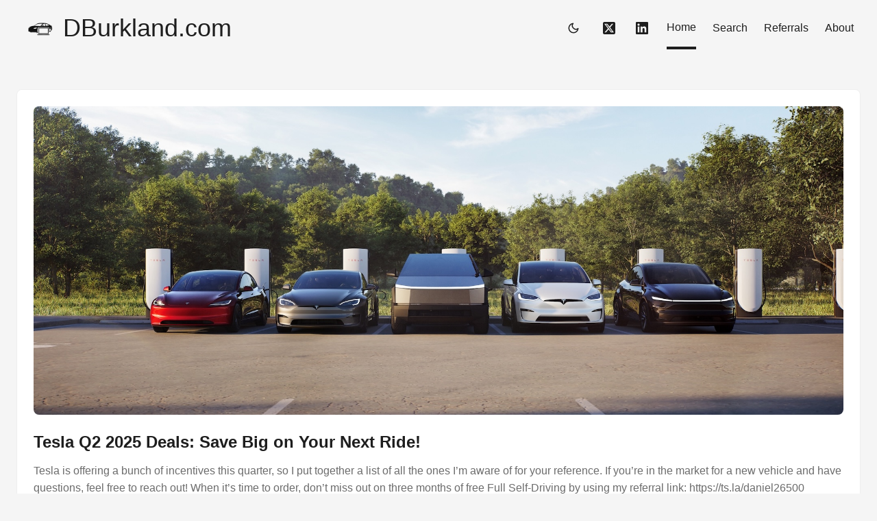

--- FILE ---
content_type: text/html
request_url: https://www.dburkland.com/
body_size: 15702
content:
<!doctype html><html lang=en dir=auto><head><meta name=generator content="Hugo 0.150.1"><meta charset=utf-8><meta http-equiv=X-UA-Compatible content="IE=edge"><meta name=viewport content="width=device-width,initial-scale=1,shrink-to-fit=no"><meta name=robots content="index, follow"><title>DBurkland.com</title><meta name=description content="All Things Technology & Tesla"><meta name=author content><link rel=canonical href=https://www.dburkland.com/><link crossorigin=anonymous href=/assets/css/stylesheet.08798a87e21d85dfb7935924c69d157f74154958b7156b8c4205123ad565e330.css integrity="sha256-CHmKh+Idhd+3k1kkxp0Vf3QVSVi3FWuMQgUSOtVl4zA=" rel="preload stylesheet" as=style><link rel=icon href=https://www.dburkland.com/favicon.ico><link rel=icon type=image/png sizes=16x16 href=https://www.dburkland.com/favicon-16x16.png><link rel=icon type=image/png sizes=32x32 href=https://www.dburkland.com/favicon-32x32.png><link rel=apple-touch-icon href=https://www.dburkland.com/apple-touch-icon.png><link rel=mask-icon href=https://www.dburkland.com/safari-pinned-tab.svg><meta name=theme-color content="#2e2e33"><meta name=msapplication-TileColor content="#2e2e33"><link rel=alternate type=application/rss+xml href=https://www.dburkland.com/feed.xml><link rel=alternate type=application/json href=https://www.dburkland.com/index.json><link rel=alternate hreflang=en href=https://www.dburkland.com/><noscript><style>#theme-toggle,.top-link{display:none}</style><style>@media(prefers-color-scheme:dark){:root{--theme:rgb(29, 30, 32);--entry:rgb(46, 46, 51);--primary:rgb(218, 218, 219);--secondary:rgb(155, 156, 157);--tertiary:rgb(65, 66, 68);--content:rgb(196, 196, 197);--code-block-bg:rgb(46, 46, 51);--code-bg:rgb(55, 56, 62);--border:rgb(51, 51, 51)}.list{background:var(--theme)}.list:not(.dark)::-webkit-scrollbar-track{background:0 0}.list:not(.dark)::-webkit-scrollbar-thumb{border-color:var(--theme)}}</style></noscript><meta property="og:url" content="https://www.dburkland.com/"><meta property="og:site_name" content="DBurkland.com"><meta property="og:title" content="DBurkland.com"><meta property="og:description" content="All Things Technology & Tesla"><meta property="og:locale" content="en-US"><meta property="og:type" content="website"><meta property="og:image" content="https://www.dburkland.com/images/logo_light.png"><meta name=twitter:card content="summary_large_image"><meta name=twitter:image content="https://www.dburkland.com/images/logo_light.png"><meta name=twitter:title content="DBurkland.com"><meta name=twitter:description content="All Things Technology & Tesla"><meta name=twitter:site content="@dburkland"><script type=application/ld+json>{"@context":"https://schema.org","@type":"Organization","name":"DBurkland.com","url":"https://www.dburkland.com/","description":"All Things Technology \u0026 Tesla","logo":"https://www.dburkland.com/favicon.ico","sameAs":[]}</script></head><body class=list id=top><script>localStorage.getItem("pref-theme")==="dark"?document.body.classList.add("dark"):localStorage.getItem("pref-theme")==="light"?document.body.classList.remove("dark"):window.matchMedia("(prefers-color-scheme: dark)").matches&&document.body.classList.add("dark")</script><header class=header><nav class=nav><div class=logo><a href=https://www.dburkland.com/ accesskey=h title="DBurkland.com (Alt + H)"><img src=https://www.dburkland.com/images/logo_light.png alt aria-label=logo class=default-logo height=30><img src=/images/logo_light.png alt aria-label=logo class=light-theme-logo height=30>
<img src=/images/logo_dark.png alt aria-label=logo class=dark-theme-logo height=30>DBurkland.com</a><div class=logo-switches></div></div><ul id=menu><li><button id=theme-toggle accesskey=t title="(Alt + T)" aria-label="Toggle theme">
<svg id="moon" width="24" height="18" viewBox="0 0 24 24" fill="none" stroke="currentColor" stroke-width="2" stroke-linecap="round" stroke-linejoin="round"><path d="M21 12.79A9 9 0 1111.21 3 7 7 0 0021 12.79z"/></svg>
<svg id="sun" width="24" height="18" viewBox="0 0 24 24" fill="none" stroke="currentColor" stroke-width="2" stroke-linecap="round" stroke-linejoin="round"><circle cx="12" cy="12" r="5"/><line x1="12" y1="1" x2="12" y2="3"/><line x1="12" y1="21" x2="12" y2="23"/><line x1="4.22" y1="4.22" x2="5.64" y2="5.64"/><line x1="18.36" y1="18.36" x2="19.78" y2="19.78"/><line x1="1" y1="12" x2="3" y2="12"/><line x1="21" y1="12" x2="23" y2="12"/><line x1="4.22" y1="19.78" x2="5.64" y2="18.36"/><line x1="18.36" y1="5.64" x2="19.78" y2="4.22"/></svg></button></li><li><a href=https://x.com/DBurkland title=X.com target=_blank rel="noopener noreferrer" aria-label="Follow on X.com"><svg viewBox="0 0 512 512" height="18" width="24" fill="currentColor"><path d="M512 62.554V449.446C512 483.97 483.97 512 449.446 512H62.554C28.03 512 0 483.97.0 449.446V62.554C0 28.03 28.029.0 62.554.0H449.446C483.971.0 512 28.03 512 62.554zM269.951 190.75 182.567 75.216H56L207.216 272.95 63.9 436.783h61.366L235.9 310.383l96.667 126.4H456L298.367 228.367l134-153.151H371.033zM127.633 110h36.468l219.38 290.065H349.5z"/></svg></a></li><li><a href=https://linkedin.com/in/dburkland title=LinkedIn target=_blank rel="noopener noreferrer" aria-label="Connect on LinkedIn"><svg viewBox="0 0 24 24" height="18" width="24" fill="currentColor"><path d="M20.447 20.452h-3.554v-5.569c0-1.328-.027-3.037-1.852-3.037-1.853.0-2.136 1.445-2.136 2.939v5.667H9.351V9h3.414v1.561h.046c.477-.9 1.637-1.85 3.37-1.85 3.601.0 4.267 2.37 4.267 5.455v6.286zM5.337 7.433c-1.144.0-2.063-.926-2.063-2.065.0-1.138.92-2.063 2.063-2.063 1.14.0 2.064.925 2.064 2.063.0 1.139-.925 2.065-2.064 2.065zm1.782 13.019H3.555V9h3.564v11.452zM22.225.0H1.771C.792.0.0.774.0 1.729v20.542C0 23.227.792 24 1.771 24h20.451C23.2 24 24 23.227 24 22.271V1.729C24 .774 23.2.0 22.222.0h.003z"/></svg></a></li><li><a href=https://www.dburkland.com/ title=Home><span class=active>Home</span></a></li><li><a href=https://www.dburkland.com/search/ title="Search (Alt + /)" accesskey=/><span>Search</span></a></li><li><a href=https://www.dburkland.com/referrals/ title=Referrals><span>Referrals</span></a></li><li><a href=https://www.dburkland.com/about/ title=About><span>About</span></a></li></ul></nav></header><main class=main><article class=first-entry><figure class=entry-cover><img loading=lazy src=https://www.dburkland.com/wp-content/uploads/2025/05/Group_66.jpg alt=Group_66></figure><header class=entry-header><h2 class=entry-hint-parent>Tesla Q2 2025 Deals: Save Big on Your Next Ride!</h2></header><div class=entry-content><p>Tesla is offering a bunch of incentives this quarter, so I put together a list of all the ones I’m aware of for your reference. If you’re in the market for a new vehicle and have questions, feel free to reach out! When it’s time to order, don’t miss out on three months of free Full Self-Driving by using my referral link: https://ts.la/daniel26500
Referral Program
Incentive Description: New buyer gets 3 months of FSD when using a current owner’s referral link Products: All Tesla vehicles, Solar, Powerwall Regions: United States, Canada End Date: June 30, 2025 Free FSD Transfer
...</p></div><footer class=entry-footer><span title='2025-05-17 20:49:45 +0000 UTC'>May 17, 2025</span>&nbsp;·&nbsp;3 min&nbsp;·&nbsp;dburkland</footer><a class=entry-link aria-label="post link to Tesla Q2 2025 Deals: Save Big on Your Next Ride!" href=https://www.dburkland.com/tesla-q2-2025-deals-save-big-on-your-next-ride/></a></article><article class=post-entry><figure class=entry-cover><img loading=lazy src=https://www.dburkland.com/wp-content/uploads/2025/04/Screenshot-2025-04-22-at-7.51.48%E2%80%AFPM-scaled.jpg alt=Screenshot></figure><header class=entry-header><h2 class=entry-hint-parent>2025 Tesla Q1 Earnings Call Notes</h2></header><div class=entry-content><p>Introduction
Tesla’s Q1 2025 Earnings Call was a long one, going almost 90 minutes. On the call Tesla leadership discussed a wide variety of topics including autonomy, Optimus, and energy, alongside its financial performance. They reiterated their commitment on bringing out new, low cost models in 2025 and provided more detail on their Unsupervised FSD rollout starting in Austin, TX this June. Here are my raw notes from the call:
...</p></div><footer class=entry-footer><span title='2025-04-23 00:55:21 +0000 UTC'>April 23, 2025</span>&nbsp;·&nbsp;4 min&nbsp;·&nbsp;dburkland</footer><a class=entry-link aria-label="post link to 2025 Tesla Q1 Earnings Call Notes" href=https://www.dburkland.com/2025-tesla-q1-earnings-call-notes/></a></article><article class=post-entry><figure class=entry-cover><img loading=lazy src=https://www.dburkland.com/wp-content/uploads/2025/03/unnamed.png alt=unnamed></figure><header class=entry-header><h2 class=entry-hint-parent>UPDATED: How to Setup USB Storage For Tesla Sentry Mode (and more!)</h2></header><div class=entry-content><p>UPDATE: 2025-03-25
Intro
4+ years ago Tesla released Tesla OS 2020.48.26 (aka the “Holiday Update” for 2020) which included several new features and games. One of the more popular features was Tesla Boombox which allowed owners to play several included sounds plus up to 5 custom sounds over the external Pedestrian Warning Speaker (PWS). They have also since released the ability to set custom Lock Sounds. To get the most out of your Tesla USB storage device, I have included instructions below that explain how to partition your USB storage device to take advantage of the following features:
...</p></div><footer class=entry-footer><span title='2025-03-23 19:00:22 +0000 UTC'>March 23, 2025</span>&nbsp;·&nbsp;8 min&nbsp;·&nbsp;dburkland</footer><a class=entry-link aria-label="post link to UPDATED: How to Setup USB Storage For Tesla Sentry Mode (and more!)" href=https://www.dburkland.com/how-to-setup-tesla-boombox-with-custom-sounds/></a></article><article class=post-entry><figure class=entry-cover><img loading=lazy src=https://www.dburkland.com/wp-content/uploads/2025/01/cortex.jpg alt=Screenshot></figure><header class=entry-header><h2 class=entry-hint-parent>2024 Tesla Q4 Earnings Call Notes</h2></header><div class=entry-content><p>Key Notes and Takeaways From 2024
Record Deliveries: Tesla set a new record for vehicle deliveries in Q4 2024, achieving an annualized rate close to 2 million vehicles. This was attributed to excellent work by the Tesla team in production and delivery management. Model Y Dominance: The Model Y was declared the best-selling vehicle globally in 2024, surpassing all other vehicles, not just EVs, highlighting Tesla’s market penetration. Autonomy Ambitions: Elon Musk stressed Tesla’s commitment to autonomy, predicting significant advancements in unsupervised Full Self-Driving (FSD) technology, with a planned launch in Austin in June 2025. Optimus Development: Tesla is rapidly developing Optimus, with plans to produce several thousand units for internal use by the end of 2025. The long-term vision sees Optimus contributing over $1 trillion in revenue. Energy Storage Growth: Tesla is expanding its energy storage capabilities with new factories, emphasizing the role of storage in enhancing grid efficiency and meeting future demand. Financial Performance: Despite challenges like lower ASPs due to discounts and financing options, Tesla grew both its auto and energy storage volumes, focusing on inventory reduction and cost per vehicle. Autonomy
...</p></div><footer class=entry-footer><span title='2025-01-30 04:23:32 +0000 UTC'>January 30, 2025</span>&nbsp;·&nbsp;4 min&nbsp;·&nbsp;dburkland</footer><a class=entry-link aria-label="post link to 2024 Tesla Q4 Earnings Call Notes" href=https://www.dburkland.com/2024-tesla-q4-earnings-call-notes/></a></article><article class=post-entry><figure class=entry-cover><img loading=lazy src=https://www.dburkland.com/wp-content/uploads/2024/10/cybercab1.jpeg alt=Screenshot></figure><header class=entry-header><h2 class=entry-hint-parent>2024 Tesla Q3 Earnings Call Notes</h2></header><div class=entry-content><p>Introduction
Tesla’s Q3 2024 earnings call was a banger, revealing the company’s current standing as well as their future plans. If you are pressed for time or would just like a quick overview of today’s call, here is my summary based on the notes I recorded. Enjoy!
Autonomy
We, Robot event was successful, thousands of people were transported autonomously without a single incident 20 Cybercabs and 30 Model Y vehicles were present at the event FSD v12.5 introduced support for Cybertruck and end-to-end on highway support with a single stack Actually Smart Summon (ASS) widely released FSD v13 expected to provide 5-6x improvement in miles between intervention when compared to v12.5 When looking at the entire year (January 1st, 2024 - December 31st, 2024), Tesla expects miles between intervention to increase by 3 orders of magnitude Critical interventions have been reduced by 100x from early 2024 to present FSD v13 is expected to reduce critical interventions by 1000x from early 2024 Higher frame rate coming with FSD v13 By Q2 2025, Tesla aims to surpass the average miles between critical interventions for humans; This means at this point Tesla FSD will be statistically safer than a human driver Tesla will continue to offer up a free 30-day trial of FSD with every major release of FSD FSD take rate continues to increase significantly, especially after the 10/10 event Tesla has been operating a ride-hailing capability for employees in the Bay Area for almost a year now This ride-hailing offering has been utilizing safety drivers Ride-hailing is going to be rolled out to the public in 2025 for California, pending regulatory approval; Texas likely to be first due to faster regulatory process Q3 vehicle safety report: 1 crash per 7M miles of Autopilot usage (10x safer than US average) AI training capacity has been expanded for FSD and Optimus needs With recent additions in compute capacity, Tesla is not currently training compute constrained FSD problem areas are becoming more difficult to find as reliability improves (good problem) The new Optimus hand and forearm demoed at the We, Robot event, offers 22 degrees of freedom “We have the most advanced humanoid robot by a long shot, and moreover, the only company that has the ingredients ready to scale humanoid robots” -Elon Musk Elon believes Optimus will one day be Tesla’s most valuable product Vast majority of 7M vehicles produced are capable of autonomy Tesla has started training FSD with their current fleet of Semis Cybercab will be built to FMVSS regulations for nationwide sales like all other Tesla vehicles Tesla found it easier to focus FSD development on HW4 and backport to HW3 For HW3 owners, Tesla has reassured them they will be taken care of if HW3 proves to not be adequate for their cars to support unsupervised FSD “There is some chance that HW3 will not achieve a safety level that will allow for unsupervised FSD. If that turns out to be the case, we will upgrade those who bought HW3 & FSD for free” -Elon Musk xAI has been helpful to Tesla in scaling up training infrastructure and improving training resiliency Elon reiterated xAI’s goal of working on general artificial super intelligence while Tesla is hyperfocused on autonoomous cars and robots Elon mentioned that he believed that Tesla is one of hte most efficiecnt inference AI companies out there “It’s (Grok) answering questions on a 10kW rack, it’s like we can’t put that in a car, it’s a different problem” -Elon Musk “Please no!” -Lars Moravy When asked if Tesla will introduce support for X & Grok in-car, Elon said that would be"small fry things" He then went on to say in-car infotainment will continue to be a big focus, especially as autonomy performance grows Tesla will further improve the in-car browser experience so you can access anything Elon advocated for a national approval process for autonomy Low-cost models
...</p></div><footer class=entry-footer><span title='2024-10-23 23:57:41 +0000 UTC'>October 23, 2024</span>&nbsp;·&nbsp;6 min&nbsp;·&nbsp;dburkland</footer><a class=entry-link aria-label="post link to 2024 Tesla Q3 Earnings Call Notes" href=https://www.dburkland.com/2024-tesla-q3-earnings-call-notes/></a></article><article class=post-entry><header class=entry-header><h2 class=entry-hint-parent>Tesla FSD Beta 11.4 Video Series</h2></header><div class=entry-content><p>Tonight I received FSD Beta v11.4.1 and so I wanted to create a new blog post for all of my v11.4 videos that I’ll be posting over the next few weeks. Enjoy!
https://youtu.be/XazoLbapxJI
Tesla - FSD Beta 11.4.1 - Chowen Ave UPL Torture Test
This video contains footage recorded on the evening of May 13th, 2023 of FSD Beta 11.4.1 taking my unprotected left (UPL) turn torture test onto Chowen Ave S from highway MN-13 S. I previously attempted this test w/ FSD Beta 11.3.6 (see link below). Unlike with v11.3, v11.4.1 exhibited none of the lane selection issues that we previously witnessed towards the end of each attempt.
...</p></div><footer class=entry-footer><span title='2023-05-12 05:43:32 +0000 UTC'>May 12, 2023</span>&nbsp;·&nbsp;2 min&nbsp;·&nbsp;dburkland</footer><a class=entry-link aria-label="post link to Tesla FSD Beta 11.4 Video Series" href=https://www.dburkland.com/tesla-fsd-beta-11-4-video-series/></a></article><article class=post-entry><figure class=entry-cover><img loading=lazy src=https://www.dburkland.com/wp-content/uploads/2023/04/Screenshot-2023-04-19-at-5.50.34-PM.png alt="Screenshot 2023-04-19 at 5.50.34 PM"></figure><header class=entry-header><h2 class=entry-hint-parent>2023 Tesla Q1 Earnings Call Notes</h2></header><div class=entry-content><p>Like I have done with previous earnings calls, I have compiled notes that I wanted to share from today’s 2023 Tesla Q1 Earnings Call. Enjoy!
Opening remarks from Elon Musk General Model Y became best selling vehicle of any category in Europe & best-selling non-pickup truck vehicle in the United States Lots of uncertainty with macroeconomic climate Lowered prices while still maintaining some of the best margins in the industry Elon believes higher volume and lower cost is the right way forward for Tesla (vs low volume / high margin) Elon believes more margin to be unlocked thanks to autonomy Tesla is taking advantage of the current economic conditions as well as their position in their market Cybertruck Alpha versions of the Cybertruck continue to be built on the pilot line at Giga Texas Completing installation of volume production Cybertruck line at Giga Texas Cybertruck delivery event tentatively planned for Q3 Like all new products, Cybertruck production ramp will take time and follow S-curve (slow and accelerates over time) “A hall of famer” -Elon Musk (regarding Cybertruck) “Cybertruck is a very radicular product and not made in the same way other cars are made” -Elon Musk Energy & Mission Energy storage deployment in Q1 reached nearly 4GWH, thanks in part to production ramp at Lathrop Shanghai also mentioned Elon reiterated that stationary storage growth will exceed vehicle growth FSD Crossed over 150M millions driven by FSD Beta and this number continues to grow exponentially Tesla has key data advantage here due to the sheer size of the data training set (which constantly grows) Very focused on NN training capabilities which is a key factor in achieving full autonomy Making significant purchases of GPUs while simultaneously continuing to develop Dojo (which still has potential to replace traditional GPU clusters for training use cases) Dojo as a service is still on the table (think AWS-like offering) Opening remarks from Zach Kirkhorn Record vehicle production & deliveries Record energy volumes Automotive gross margin and operating margin reduced sequentially but still remain at healthy levels Automotive gross margins were impacted: Additional action to improve vehicle pricing One-time items like warranty adjustments on older Model S & X vehicles Deferred revenue on certain Autopilot features Further progress in reducing vehicle costs was made thanks to several logistical improvements as well as the start of commodities savings Giga Texas & Giga Berlin will continue to be margin headwinds until they reach their target volumes Q1 was the 3rd quarter in a multi-quarter plan to move to more regionally balanced mix of build & deliveries Results with lower deliveries than production in a quarter due to higher number of vehicles in transit at EOQ Particularly important & applicable to Model S & X as they started to deliver internationally Storage business is starting to take shape Growing at % of total revenue Growth driven by increasing demand for energy storage Highest gross profit yet in Q1 Approach is to grow volumes in vehicle & energy businesses as quickly as possible while focusing on: Cybertruck Next-gen platform I\n house cell production Autonomy & AI products Keeping the business healthy Q & A from Retail Investors Pricing Pricing is reviewed weekly based on where they are at globally Energy Storage Elon predicts Energy Storage to eclipse Vehicle business in terms of GWh (vehicle business may still be bigger in terms of revenue) As business grows and smooths out they will start including volumes in their reports later this year The goal is to get margins to match automotive business (~20%) by EOY 4680s Texas 4680 factory (about 50% complete) will be about 70% lower CapEx per GWh than typical cell factories (when fully ramped, inline with what was discussed at battery day) Still continuing to produce first-gen tabless cell (Kato Road Facility in California) as well as 2nd gen (more manufacturable version) at Texas today Corpus Christi Lithium refinery breaks ground in May and is expected to be partially online by end of this year Refinery uses sulfate-free spodumene refining process (produces beneficial byproduct which can be used in construction products) Demonstrated cathode precursor process (discussed at battery day) is now in final detailed design phase Cathode production is 50% equipment & 75% utilities installed at new Cathode plant in Austin Dry & wet commissioning this quarter and next quarter, first material production will be ready by end of year Big improvements with 4680 structural pack manufacturing 50% lower CapEx, 66% smaller factory for same output Will continue to use this design going forward and iterate design to B level (from current A architecture) Q1 was all about cost & quality Texas 4680 production increased 50% QoQ, through yields increased 12% Kato 4680 peak rate increased by 20%, through yields increased by 20% All together 25% reduction in COGs in quarter and on target for steady state cost targets over next year Steadily ramping production ahead of mass Cybertruck production next year Financials Expectations that all factories continue to improve all key metrics Still at max pain for commodities but starting to see a little bit of improvement here Lithium has dropped significantly and should result in a noticeable impact in Q2 / 2H 2023 Orders are in excess of production Cybertruck No details will be shared until Q3 delivery event “Incredible product” -Elon Musk Q & A from Financial Analysts Regional Exposure Many areas Tesla does not currently serve however there are plans to address this “High time Tesla offers its cars to the rest of the world” -Elon Musk FSD Elon declined comment on FSD take rate Current price is based on future value of having an autonomous vehicle Elon expects more “2 steps forward, 1 step back” with near future FSD updates “I think we’ll do it this year (regarding FSD)” -Elon Musk “Robotaxi” terminology is really a generic term for Tesla’s next-gen vehicle More details to come on this down the road “All of the vehicles that have HW3, which is vast majority of our fleet, will achieve full autonomy” -Elon Musk “Model 3 or Model Y will be a robotaxi, robotic taxi” -Elon Musk FSD has potential to create the largest value increase in history if it pans out General “We are in uncertain times” -Elon Musk Elon expects economical stormy weather for next 12 months and then assuming no geopolitical wild cards, things should heat up next spring Lithium bottleneck is more related to refining capacity vs mining capacity “Tesla will have the most lithium & cathode refining capacity in the world” -Elon Musk Elon mentioned they are doing this because they are forced to since others are not doing this About half of miss re: margin is attributed to pricing adjustments, other half related to things that are not reoccurring Elon believes no other company in the industry has more realtime data than Tesla and that allows them to quickly make intelligent decisions Tesla expects improved costs from suppliers but also reducing logistical overheads From a production perspective, they could possibly hit 2M but 1.8 remains their goal Tesla is not dropping prices in response to competition however Elon mentioned several times they could in fact sell cars for $0 profit however thanks to autonomy recoup margin later (a unique advantage for Tesla) Tesla is not trying to crush the competition and they gave an example of allowing 3rd party EVs to use the Supercharger network Tesla leadership does not see any limitations with direct sale model and is one of the fastest growing, complex product manufacturer ever Energy Should be closer to full production utilization in 2H 2023 Still a goal to develop heatpump for homes & commercial environments (on back burner for now) Tesla opened first Supercharger V4 location in Europe and first Magic Dock locations in NA in Q1 Key site layout & stall design will emphasize universal compatibility (no matter where the charge port is located) Going to continue to roll out these new offerings as they build new stations Always balancing servicing their own customers as well as non-Tesla EV customers Tesla has done a great job with this especially when you look how they’ve done in Europe</p></div><footer class=entry-footer><span title='2023-04-19 23:12:27 +0000 UTC'>April 19, 2023</span>&nbsp;·&nbsp;7 min&nbsp;·&nbsp;dburkland</footer><a class=entry-link aria-label="post link to 2023 Tesla Q1 Earnings Call Notes" href=https://www.dburkland.com/2023-tesla-q1-earnings-call-notes/></a></article><article class=post-entry><header class=entry-header><h2 class=entry-hint-parent>Tesla FSD Beta 11.3 Video Series</h2></header><div class=entry-content><p>Here is a complete list of all of my drive videos that I have recorded with FSD Beta 11.3.x:
https://youtu.be/-5oQmRBqvMc
Tesla - FSD Beta 11.3.6 - North Metro Test Loop (Zero Disengagements)
This video contains footage recorded on April 10th, 2023 of FSD Beta 11.3.6 driving me from my home (NE Minneapolis) to my parents’ house (Coon Rapids, MN). Since the 37th Ave NE construction project started earlier this week, I adjusted the beginning of the route to navigate around this particular section of road.
...</p></div><footer class=entry-footer><span title='2023-03-09 04:24:44 +0000 UTC'>March 9, 2023</span>&nbsp;·&nbsp;18 min&nbsp;·&nbsp;dburkland</footer><a class=entry-link aria-label="post link to Tesla FSD Beta 11.3 Video Series" href=https://www.dburkland.com/tesla-fsd-beta-11-3-video-series/></a></article><article class=post-entry><figure class=entry-cover><img loading=lazy src=https://www.dburkland.com/wp-content/uploads/2023/03/Teslascope_v3_28.png alt=Teslascope_v3_28></figure><header class=entry-header><h2 class=entry-hint-parent>How to Setup & Configure Teslascope</h2></header><div class=entry-content><p>Through my involvement in the local Tesla Owners Club, one topic that continues to come up is vehicle data logging. If you perform a quick google search you will see that there are many Tesla-compatible data logging tools out there with the most popular being Teslascope, TeslaFi, TezLab, and the Stats App just to name a few. This blog post will focus on Teslascope not only because it is one of the more popular Tesla data logging solutions out there (10,000+ daily active users), but because they are the leader when it comes to constant feature updates and involvement with the broader Tesla community.
...</p></div><footer class=entry-footer><span title='2023-03-06 03:18:49 +0000 UTC'>March 6, 2023</span>&nbsp;·&nbsp;10 min&nbsp;·&nbsp;dburkland</footer><a class=entry-link aria-label="post link to How to Setup & Configure Teslascope" href=https://www.dburkland.com/how-to-setup-configure-teslascope/></a></article><article class=post-entry><figure class=entry-cover><img loading=lazy src=https://www.dburkland.com/wp-content/uploads/2023/03/section-point_to_point_navigation.jpg alt=section-point_to_point_navigation></figure><header class=entry-header><h2 class=entry-hint-parent>CVPR Keynote w/ Ashok Elluswamy - 2023-08-20</h2></header><div class=entry-content><p>Back in August of last year Ashok Elluswamy, Tesla’s Director of Autopilot Software, gave an in-depth presentation on Autopilot & FSD Beta. I found this presentation extremely informative and took some notes that I wanted to share with you all. You can find the full presentation here.
Current hardware configuration 144 TOPS of compute onboard 360 FOV 36 FPS No radar or ultrasonics used in SW No HD maps “Classical” drivable space Image-space segmentation method, pretty standard in industry for mapping out drivable space Every pixel is mapped out whether it is drivable or not drivable, hope is the planning stack can use this information to map a route These predictions are in image space in UV values In order to navigate the world in 3D the car needs to have predictions in 3D space so it can build physical models of interaction and handle driving tasks Going from image space to 3D space when doing pixel segmentation can produce unnecessary artifacts or noise Few pixels at horizon can have huge influence depending on how Tesla transfers from image space to 3D space (cannot have this) Not a fundamental limitation this is just a limitation of this representation Does not provide full 3D structure of the scene, very much 2D Dense Depth A different way to model general obstacles is dense depth In this task you can make the network predict depth on a per pixel basis, every pixel produces a depth value Even though the depth maps look pretty when visualized in color space, the challenge comes when you use depth to un-project the rays into 3D points & visualize those 3D point clouds Close up they look fine and detailed however at distance they lack the appropriate detail resolution to make intelligent predictions Inconsistent results locally so walls for example wouldn’t be straight lines (curving, etc.) Things close to the horizon are represented by very points so creates challenge for planning stack when planning around obstacles Depth maps are produced on the image plane on a per camera basis which makes it challenging to produce a single, consistent 3D space around the car Since depth maps are typically modeled as regression targets it is hard to predict through occlusions and also at boundaries due to the properties of the networks can smoothly change (ex vehicle to the background) which creates unnecessary artifacts / noise in 3D space Occupancy Networks Image-space segmentation & dense depth maps are not sufficient for obstacle planning because 2D, do not work through occlusions, worse at distance Occupancy networks take in all the 8 camera streams of input and produces a single, consistent volumetric occupancy around the car Voxel - A point in 3D space Every voxel or location around car the network produces whether the voxel is occupied or not Produces a probability of the voxel being occupied or not Takes all 8 cameras and produces a single volumetric output, there is no stitching of independent predictions to produce this The networks do all the internal sensor fusion to produce the single consistent output space These networks produce both static occupancy (trees, walls, etc.) as well as dynamic occupancy (vehicles, debris, etc.) Since the output space is directly in 3D, we can predict things through occlusions (ex. presence of curb even when a car is in the way) This approach is extremely memory and compute efficient because it allocates resolution where it really matters Almost uniform resolution throughout the volume that is relevant for driving Runs in 10ms on current FSD hardware, runs at 100Hz which is much faster than what the cameras run at High level network architecture Images captured by camera are normalized Images are then fed into state of the art of image backbone architectures (Regnets & BiFPNs) to extract image features (can be swapped w/ state of the art architecture such as cbpr2022) These backbones now produce high dimensional features in image space We want occupancy to be in 3D so how is that done? Query-based attention to produce 3D occupancy features Queries 3D point for whether it is occupied or not Take 3D positional encoding then mapping into fixed queries which then attend to every image space feature Positional embedding in the image space so now these 3D queries attend to image space queries of all image streams Then produce 3D occupancy features Since these are high dimensional features it is hard to do this directly at every point in 3D space The workaround is to produce these high dimensional features at low resolution and use typical upscaling techniques like deconvolutions to efficiently produce denser high resolution occupancy Initially Tesla was only planning to use occupancy networks on static objects (walls, trees, etc.) They already had networks that handled moving objects These networks would then produce the kinematics of the vehicle such as depth, velocity, acceleration, jerk, etc. Turns out having a explicitly defined ontology (metaphysics dealing with the nature of being) tree can be pretty tricky to produce In the example above, a pickup truck that looks like a fence is easy to recognize when it is moving but when it is stopped it can result in the car getting confused (looks like a fence) This example is even trickier w/ pedestrians Impossible to fight so the solution to this problem is to produce both moving and static obstacles in the same framework, this way things can’t slip through the cracks between moving & stationary (there is no such things as stationary objects) Occupancy networks produce everything that’s occupied in the scene Instantaneous occupancy is not sufficient at speed especially when following a vehicle on highway, we don’t want to assume that occupied voxels are at 0 velocity and then just slow down because you want to slow down to avoid stationary obstacles, so we instead want to know future occupancy (how occupancy will change) ex. Allows us to know the vehicle ahead will move away by the time the ego vehicle reaches that location In addition to occupancy we predict occupancy flow Occupancy flow - Can be the first derivative of occupancy or time or can also high derivatives that can give more precise control To produce occupancy flow we take in multiple time steps as input so we take all the diff occupancy features from some buffer of time, align all them into a single coordinate frame, use same upsample techniques to produce both of the occupancy and occupancy flow Provides robust protection against all kinds of obstacles This knows there are moving things even if it doesn’t know what the obstacles are Provides nice protection against these kinds of classification dilemmas Regardless of what is occupying the volume space the car knows something is there and moving at a specific rate of speed Special vehicles can have strange protrusions that can be hard to model using traditional techniques Can also use geometric information to reason about occlusion Car is aware of occlusions and therefore can handle ways to remove occlusions and see past them (ex. creep forward) Neural Radiance Fields (NeRFs) Tesla team thinks of occupancy networks as extension of neural radiance fields Neural radiance fields - Try to reconstruct the scene from multi-view images Tesla can take a trip from any car in fleet to produce accurate camera courses across time and then run state of the art NeRF models to produce really good 3D reconstruction by differentiability rendering images from the 3D state Initial implementation from nerf paper used a single NN to represent full 3D scene More recently other works such as plano cells that use voxel-based representations to do this Also can extend to have both voxels of tiny MLPs or other continuous representation to interpolate the probability to produce these differentiability rendered images One problem with running NeRFs on raw images because of image artifacts High level descriptors can be used to combat things like glare because RGB can be extremely noisy Goal is to use this super vision for occupancy networks NeRFs can be used as a loss function to occupancy networks Full NeRF optimization cannot be run since occupancy networks need to produce occupancy in a few shots Can have a reduced NeRF optimization run in the car all the time in background making sure the occupancy that it produces is explaining all the sensor observation receives at runtime In addition it can be stacked on top at training time to produce good supervision for these networks Collision avoidance Autopilot saves humans from colliding like in the example above where the driver confused accelerator for brake and almost pinched his wife in between his car and another 40 accelerator misapplications saved every day Another example shown was a car nearly going into a river Another example shows the car stopping short of an old lady as the car was parking More collisions remain to be prevented like the one where somebody backed into their garage Driver was driving manually Driver unintentionally pressed accelerator to 100% First in forward direction, then in reverse AP saved the forward crash but wasn’t able to avoid the one in reverse For a self driving car to be useful, it needs to be: Safe Comfortable Reasonably fast Takes intelligence to drive in all 3 Green - Car is safe when put in this position Red - Car when put in configuration is on track for a collision Velocity and heading can be simulated to plan accordingly You need to predict many seconds before collision in order to properly react Not enough time to produce in real-time so in the car we instead approximate with NNs, recent advent of implicit fields we are able to tap into the same work to produce implicit fields that encode obstacle avoidance Take occupancy from previous networks, encode to super compressed MLP which is a implicit representation of whether a collision is avoidable or not from any particular query state Gives some guarantees for collision avoidance for some time horizon Example: Is a collision avoidable for 2 seconds or 4 seconds ? Collision avoidance will have ability to hit brakes and steer around potential obstacle / collision Doing natively would take a couple of minutes to come up with a solution “Doing collision avoidance using networks enables us to quickly query for whether a collision is avoidable or not and then take actions that prevent collisions from happening” Summary</p></div><footer class=entry-footer><span title='2023-03-02 02:44:36 +0000 UTC'>March 2, 2023</span>&nbsp;·&nbsp;9 min&nbsp;·&nbsp;dburkland</footer><a class=entry-link aria-label="post link to CVPR Keynote w/ Ashok Elluswamy - 2023-08-20" href=https://www.dburkland.com/cvpr-keynote-w-ashok-elluswamy-2023-08-20/></a></article><footer class=page-footer><nav class=pagination><a class=next href=https://www.dburkland.com/page/2/>Next&nbsp;2/6&nbsp;»</a></nav></footer></main><footer class=footer><span>&copy; 2025 <a href=https://www.dburkland.com/>DBurkland.com</a></span> ·
<span>All rights reserved.</span></footer><a href=#top aria-label="go to top" title="Go to Top (Alt + G)" class=top-link id=top-link accesskey=g><svg viewBox="0 0 12 6" fill="currentColor"><path d="M12 6H0l6-6z"/></svg>
</a><script>"use strict";document.querySelectorAll('a[href^="#"]').forEach(e=>{e.addEventListener("click",function(e){e.preventDefault();const t=this.getAttribute("href").substr(1),n=document.querySelector(`[id='${decodeURIComponent(t)}']`);if(!n)return;const s=window.matchMedia("(prefers-reduced-motion: reduce)").matches;n.scrollIntoView({behavior:s?"auto":"smooth"}),t==="top"?history.replaceState(null,null," "):history.pushState(null,null,`#${t}`)})})</script><script>const scrollToTopButton=document.getElementById("top-link"),scrollThreshold=800;let isScrolling=!1;function handleScroll(){isScrolling||(window.requestAnimationFrame(()=>{const e=document.body.scrollTop||document.documentElement.scrollTop;e>scrollThreshold?(scrollToTopButton.style.visibility="visible",scrollToTopButton.style.opacity="1"):(scrollToTopButton.style.visibility="hidden",scrollToTopButton.style.opacity="0"),isScrolling=!1}),isScrolling=!0)}window.addEventListener("scroll",handleScroll,{passive:!0})</script><script>const themeToggle=document.getElementById("theme-toggle");themeToggle&&themeToggle.addEventListener("click",()=>{const e=document.body.classList.contains("dark");document.body.classList.toggle("dark"),localStorage.setItem("pref-theme",e?"light":"dark")})</script><script defer src="https://static.cloudflareinsights.com/beacon.min.js/vcd15cbe7772f49c399c6a5babf22c1241717689176015" integrity="sha512-ZpsOmlRQV6y907TI0dKBHq9Md29nnaEIPlkf84rnaERnq6zvWvPUqr2ft8M1aS28oN72PdrCzSjY4U6VaAw1EQ==" data-cf-beacon='{"version":"2024.11.0","token":"4811754247f647729690467cd6ad7619","r":1,"server_timing":{"name":{"cfCacheStatus":true,"cfEdge":true,"cfExtPri":true,"cfL4":true,"cfOrigin":true,"cfSpeedBrain":true},"location_startswith":null}}' crossorigin="anonymous"></script>
</body></html>